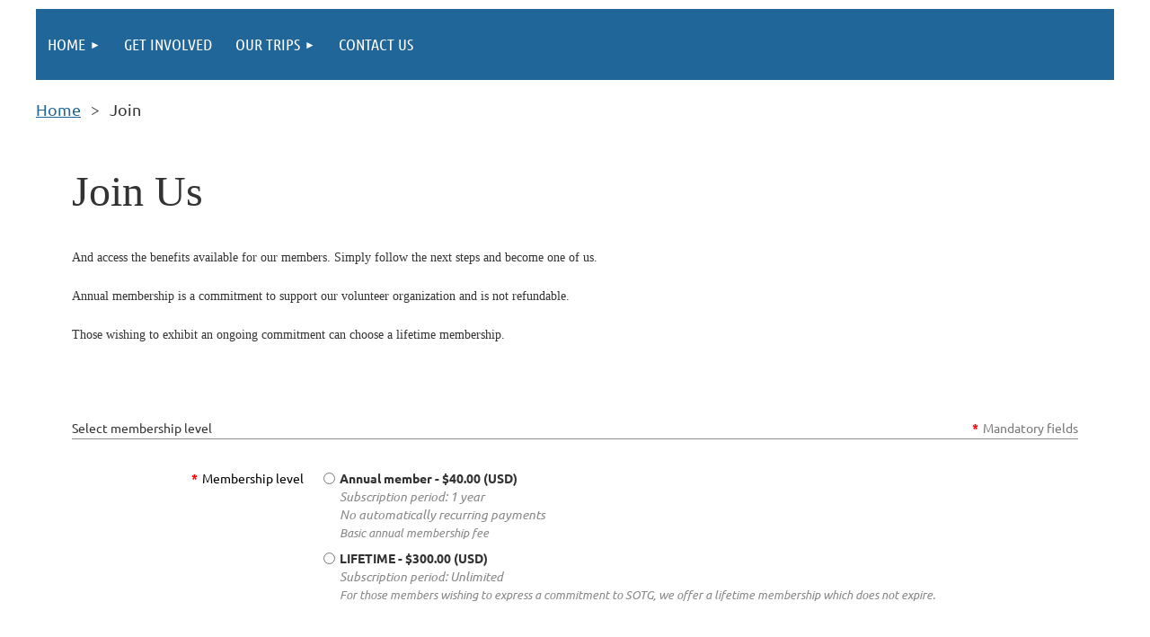

--- FILE ---
content_type: text/html; charset=utf-8
request_url: https://www.google.com/recaptcha/api2/anchor?ar=1&k=6LfmM_UhAAAAAJSHT-BwkAlQgN0mMViOmaK7oEIV&co=aHR0cHM6Ly9zaW5nbGVzb250aGVnby53aWxkYXByaWNvdC5vcmc6NDQz&hl=en&v=TkacYOdEJbdB_JjX802TMer9&theme=light&size=invisible&anchor-ms=20000&execute-ms=15000&cb=qsisumejyera
body_size: 46185
content:
<!DOCTYPE HTML><html dir="ltr" lang="en"><head><meta http-equiv="Content-Type" content="text/html; charset=UTF-8">
<meta http-equiv="X-UA-Compatible" content="IE=edge">
<title>reCAPTCHA</title>
<style type="text/css">
/* cyrillic-ext */
@font-face {
  font-family: 'Roboto';
  font-style: normal;
  font-weight: 400;
  src: url(//fonts.gstatic.com/s/roboto/v18/KFOmCnqEu92Fr1Mu72xKKTU1Kvnz.woff2) format('woff2');
  unicode-range: U+0460-052F, U+1C80-1C8A, U+20B4, U+2DE0-2DFF, U+A640-A69F, U+FE2E-FE2F;
}
/* cyrillic */
@font-face {
  font-family: 'Roboto';
  font-style: normal;
  font-weight: 400;
  src: url(//fonts.gstatic.com/s/roboto/v18/KFOmCnqEu92Fr1Mu5mxKKTU1Kvnz.woff2) format('woff2');
  unicode-range: U+0301, U+0400-045F, U+0490-0491, U+04B0-04B1, U+2116;
}
/* greek-ext */
@font-face {
  font-family: 'Roboto';
  font-style: normal;
  font-weight: 400;
  src: url(//fonts.gstatic.com/s/roboto/v18/KFOmCnqEu92Fr1Mu7mxKKTU1Kvnz.woff2) format('woff2');
  unicode-range: U+1F00-1FFF;
}
/* greek */
@font-face {
  font-family: 'Roboto';
  font-style: normal;
  font-weight: 400;
  src: url(//fonts.gstatic.com/s/roboto/v18/KFOmCnqEu92Fr1Mu4WxKKTU1Kvnz.woff2) format('woff2');
  unicode-range: U+0370-0377, U+037A-037F, U+0384-038A, U+038C, U+038E-03A1, U+03A3-03FF;
}
/* vietnamese */
@font-face {
  font-family: 'Roboto';
  font-style: normal;
  font-weight: 400;
  src: url(//fonts.gstatic.com/s/roboto/v18/KFOmCnqEu92Fr1Mu7WxKKTU1Kvnz.woff2) format('woff2');
  unicode-range: U+0102-0103, U+0110-0111, U+0128-0129, U+0168-0169, U+01A0-01A1, U+01AF-01B0, U+0300-0301, U+0303-0304, U+0308-0309, U+0323, U+0329, U+1EA0-1EF9, U+20AB;
}
/* latin-ext */
@font-face {
  font-family: 'Roboto';
  font-style: normal;
  font-weight: 400;
  src: url(//fonts.gstatic.com/s/roboto/v18/KFOmCnqEu92Fr1Mu7GxKKTU1Kvnz.woff2) format('woff2');
  unicode-range: U+0100-02BA, U+02BD-02C5, U+02C7-02CC, U+02CE-02D7, U+02DD-02FF, U+0304, U+0308, U+0329, U+1D00-1DBF, U+1E00-1E9F, U+1EF2-1EFF, U+2020, U+20A0-20AB, U+20AD-20C0, U+2113, U+2C60-2C7F, U+A720-A7FF;
}
/* latin */
@font-face {
  font-family: 'Roboto';
  font-style: normal;
  font-weight: 400;
  src: url(//fonts.gstatic.com/s/roboto/v18/KFOmCnqEu92Fr1Mu4mxKKTU1Kg.woff2) format('woff2');
  unicode-range: U+0000-00FF, U+0131, U+0152-0153, U+02BB-02BC, U+02C6, U+02DA, U+02DC, U+0304, U+0308, U+0329, U+2000-206F, U+20AC, U+2122, U+2191, U+2193, U+2212, U+2215, U+FEFF, U+FFFD;
}
/* cyrillic-ext */
@font-face {
  font-family: 'Roboto';
  font-style: normal;
  font-weight: 500;
  src: url(//fonts.gstatic.com/s/roboto/v18/KFOlCnqEu92Fr1MmEU9fCRc4AMP6lbBP.woff2) format('woff2');
  unicode-range: U+0460-052F, U+1C80-1C8A, U+20B4, U+2DE0-2DFF, U+A640-A69F, U+FE2E-FE2F;
}
/* cyrillic */
@font-face {
  font-family: 'Roboto';
  font-style: normal;
  font-weight: 500;
  src: url(//fonts.gstatic.com/s/roboto/v18/KFOlCnqEu92Fr1MmEU9fABc4AMP6lbBP.woff2) format('woff2');
  unicode-range: U+0301, U+0400-045F, U+0490-0491, U+04B0-04B1, U+2116;
}
/* greek-ext */
@font-face {
  font-family: 'Roboto';
  font-style: normal;
  font-weight: 500;
  src: url(//fonts.gstatic.com/s/roboto/v18/KFOlCnqEu92Fr1MmEU9fCBc4AMP6lbBP.woff2) format('woff2');
  unicode-range: U+1F00-1FFF;
}
/* greek */
@font-face {
  font-family: 'Roboto';
  font-style: normal;
  font-weight: 500;
  src: url(//fonts.gstatic.com/s/roboto/v18/KFOlCnqEu92Fr1MmEU9fBxc4AMP6lbBP.woff2) format('woff2');
  unicode-range: U+0370-0377, U+037A-037F, U+0384-038A, U+038C, U+038E-03A1, U+03A3-03FF;
}
/* vietnamese */
@font-face {
  font-family: 'Roboto';
  font-style: normal;
  font-weight: 500;
  src: url(//fonts.gstatic.com/s/roboto/v18/KFOlCnqEu92Fr1MmEU9fCxc4AMP6lbBP.woff2) format('woff2');
  unicode-range: U+0102-0103, U+0110-0111, U+0128-0129, U+0168-0169, U+01A0-01A1, U+01AF-01B0, U+0300-0301, U+0303-0304, U+0308-0309, U+0323, U+0329, U+1EA0-1EF9, U+20AB;
}
/* latin-ext */
@font-face {
  font-family: 'Roboto';
  font-style: normal;
  font-weight: 500;
  src: url(//fonts.gstatic.com/s/roboto/v18/KFOlCnqEu92Fr1MmEU9fChc4AMP6lbBP.woff2) format('woff2');
  unicode-range: U+0100-02BA, U+02BD-02C5, U+02C7-02CC, U+02CE-02D7, U+02DD-02FF, U+0304, U+0308, U+0329, U+1D00-1DBF, U+1E00-1E9F, U+1EF2-1EFF, U+2020, U+20A0-20AB, U+20AD-20C0, U+2113, U+2C60-2C7F, U+A720-A7FF;
}
/* latin */
@font-face {
  font-family: 'Roboto';
  font-style: normal;
  font-weight: 500;
  src: url(//fonts.gstatic.com/s/roboto/v18/KFOlCnqEu92Fr1MmEU9fBBc4AMP6lQ.woff2) format('woff2');
  unicode-range: U+0000-00FF, U+0131, U+0152-0153, U+02BB-02BC, U+02C6, U+02DA, U+02DC, U+0304, U+0308, U+0329, U+2000-206F, U+20AC, U+2122, U+2191, U+2193, U+2212, U+2215, U+FEFF, U+FFFD;
}
/* cyrillic-ext */
@font-face {
  font-family: 'Roboto';
  font-style: normal;
  font-weight: 900;
  src: url(//fonts.gstatic.com/s/roboto/v18/KFOlCnqEu92Fr1MmYUtfCRc4AMP6lbBP.woff2) format('woff2');
  unicode-range: U+0460-052F, U+1C80-1C8A, U+20B4, U+2DE0-2DFF, U+A640-A69F, U+FE2E-FE2F;
}
/* cyrillic */
@font-face {
  font-family: 'Roboto';
  font-style: normal;
  font-weight: 900;
  src: url(//fonts.gstatic.com/s/roboto/v18/KFOlCnqEu92Fr1MmYUtfABc4AMP6lbBP.woff2) format('woff2');
  unicode-range: U+0301, U+0400-045F, U+0490-0491, U+04B0-04B1, U+2116;
}
/* greek-ext */
@font-face {
  font-family: 'Roboto';
  font-style: normal;
  font-weight: 900;
  src: url(//fonts.gstatic.com/s/roboto/v18/KFOlCnqEu92Fr1MmYUtfCBc4AMP6lbBP.woff2) format('woff2');
  unicode-range: U+1F00-1FFF;
}
/* greek */
@font-face {
  font-family: 'Roboto';
  font-style: normal;
  font-weight: 900;
  src: url(//fonts.gstatic.com/s/roboto/v18/KFOlCnqEu92Fr1MmYUtfBxc4AMP6lbBP.woff2) format('woff2');
  unicode-range: U+0370-0377, U+037A-037F, U+0384-038A, U+038C, U+038E-03A1, U+03A3-03FF;
}
/* vietnamese */
@font-face {
  font-family: 'Roboto';
  font-style: normal;
  font-weight: 900;
  src: url(//fonts.gstatic.com/s/roboto/v18/KFOlCnqEu92Fr1MmYUtfCxc4AMP6lbBP.woff2) format('woff2');
  unicode-range: U+0102-0103, U+0110-0111, U+0128-0129, U+0168-0169, U+01A0-01A1, U+01AF-01B0, U+0300-0301, U+0303-0304, U+0308-0309, U+0323, U+0329, U+1EA0-1EF9, U+20AB;
}
/* latin-ext */
@font-face {
  font-family: 'Roboto';
  font-style: normal;
  font-weight: 900;
  src: url(//fonts.gstatic.com/s/roboto/v18/KFOlCnqEu92Fr1MmYUtfChc4AMP6lbBP.woff2) format('woff2');
  unicode-range: U+0100-02BA, U+02BD-02C5, U+02C7-02CC, U+02CE-02D7, U+02DD-02FF, U+0304, U+0308, U+0329, U+1D00-1DBF, U+1E00-1E9F, U+1EF2-1EFF, U+2020, U+20A0-20AB, U+20AD-20C0, U+2113, U+2C60-2C7F, U+A720-A7FF;
}
/* latin */
@font-face {
  font-family: 'Roboto';
  font-style: normal;
  font-weight: 900;
  src: url(//fonts.gstatic.com/s/roboto/v18/KFOlCnqEu92Fr1MmYUtfBBc4AMP6lQ.woff2) format('woff2');
  unicode-range: U+0000-00FF, U+0131, U+0152-0153, U+02BB-02BC, U+02C6, U+02DA, U+02DC, U+0304, U+0308, U+0329, U+2000-206F, U+20AC, U+2122, U+2191, U+2193, U+2212, U+2215, U+FEFF, U+FFFD;
}

</style>
<link rel="stylesheet" type="text/css" href="https://www.gstatic.com/recaptcha/releases/TkacYOdEJbdB_JjX802TMer9/styles__ltr.css">
<script nonce="NSSk38oLiiQRauXchoKESg" type="text/javascript">window['__recaptcha_api'] = 'https://www.google.com/recaptcha/api2/';</script>
<script type="text/javascript" src="https://www.gstatic.com/recaptcha/releases/TkacYOdEJbdB_JjX802TMer9/recaptcha__en.js" nonce="NSSk38oLiiQRauXchoKESg">
      
    </script></head>
<body><div id="rc-anchor-alert" class="rc-anchor-alert"></div>
<input type="hidden" id="recaptcha-token" value="[base64]">
<script type="text/javascript" nonce="NSSk38oLiiQRauXchoKESg">
      recaptcha.anchor.Main.init("[\x22ainput\x22,[\x22bgdata\x22,\x22\x22,\[base64]/[base64]/[base64]/[base64]/[base64]/[base64]/[base64]/[base64]/[base64]/[base64]/[base64]/[base64]/[base64]/[base64]/[base64]\\u003d\\u003d\x22,\[base64]\\u003d\x22,\[base64]/w6IVVMOMQ8OmHwLDr8KXQGg3wpDCpEhMPMOTw7bCm8Odw6zDrsK0w7pZw44MwrBsw410w4LCk0pwwqJNMhjCv8O6dMOowplPw6/DqDZaw6tfw6nDiHDDrTTCp8KTwotUB8O1JsKfIxjCtMKabMKgw6Flw6PCjw9iwrk9NmnDrzhkw4wsLgZNdkXCrcK/wpHDp8ODcBZjwoLCpmkFVMO9EylEw49SwrHCj07CtmjDsUzCjcOnwosEw4RBwqHCgMOGfcOIdAHCh8K4wqYnw6hWw7d2w7VRw4Qlwp5aw5QpP0JXw5QcG2UZXS/[base64]/aBPCr8KPw6s6woLCj8KOwowkwpFjw4pPHMKvw4MOS8Kjw4AeB3HDvSJeMDjCk2HCkAoFw7HCiR7DgMK+w4rCkjcqU8KkW30JfsOCS8O6wofDtcO3w5Igw4LCjsO1WHTDplNLwrrDo253W8KCwoNWwoHCpz/CjVdhbDczw6jDmcOOw6Rowqcqw5/DgsKoFBbDhsKiwrQzwrk3GMOjfRLCuMOHwrnCtMObwpjDoXwCw4PDqAUwwp09QBLCgcOFNSB+cj42McOsVMOyLUBgN8KQw6rDp2ZMwrU4EEHDn3RSw4XClWbDlcK2LQZ1w5DCs2dcwoDCtBtLbFPDmBrCsSDCqMObwp7DpcOLf17DoB/DhMOhKStDw5nCkm9Swr4GVsK2DsO+WhhewpFdcsKmNnQTwpEkwp3DjcKUMMO4cwrCrxTCmWvDrXTDkcOHw5HDv8OVwp1iB8OXKwJDaGEzAgnCmHvCmSHCsVjDi3A6EMKmEMKTwoDCmxPDnGzDl8KTeSTDlsKlBsOvworDisKyfsO5HcKIw7kFMUs9w5fDml/CnMKlw7DCmzPCpnbDqBVYw6HClsOlwpAZXMKew7fCvRLDrsOJPjnDnsOPwrQEYCNRIMKuI0Nfw5tLbMOzwrHDu8K1B8K+w7vDscK/wrfCmj9Awqo0wrMpw7/[base64]/[base64]/wp/CrMOMw5kxw6ZYDcOLw5gMRsOaH8Ojw4DDq25Sw4PDjsOAf8OEwo1vNAASw5BWwqrCtcOPw7jDpibClsOQMxLDuMOBw5LDl2YZwpVbw6gzCcOIw6c1w6fCkkAsHD57wrbCgV3Clm1bwr4MwpXCtcK/FMKlwqs9w7dpc8O0w5lmwroVw6HDg0nCtMKFw5xAJRBuw4FZKQPDjj/Du1RYLhxnw6R+Hk5WwoEfGMO+VsKjwq3DrnXDmcKowp7CmcK2wp58NAPClVk4wqERYMOowpnChi1mQV3DmsKjNcKydRIJwpjDrlnCp1cdwoQdw7rDhsOATTEqP1RjMcOCfMKOK8OCw5PCuMKewowbwq1cWFbCkMKbPTQpw6HDsMK2THctXcKYUy/[base64]/wrbCuiTDgsKrIUtJw5Y6wq/Do03DvldpIsO3w4fCg8OFBmnDtMKwYi3DhcOjQwLCpsOvenvCtE0PGsKoasOLwrvCjMKqwqfCmHzDscK8wq5AdsOqwo9ZwpnCmlfCoAfDu8K9IwrCoDjCgsObPmzDhcOaw4/CiG5oB8O8USHDhsKoR8O7R8Kew7o2wqRdw7nCusKuwoLCpMK0wooOwoXCv8OPwp3DkXbDpFNgKjRsQhBgw6ZxC8Ocw7BSwojDh14PJUvCoXsiw4AzwrxMw4HDnTzCp3ADw63CsjodwoHDhC/Ci2pfwppDw6UYw41JZ3TCicKWesOow4fCvMOLwpkKwoZNaRQJfS5gdnrCgT8iU8Ohw7bCpQ0CPSrDnSIsZMKhw7fDjsKVVsOVwqRSw5Uhw5/Coxt6w6x+eQgsfT5SLcOxDcOWwqJewqjDpcK9woxSDsKGwoJKFsK0wrhwJz4uwp1Mw5/[base64]/[base64]/CscKSb3hUIXN4wq3DhiocwqwFw65pw74pw71IYwvCjmIyP8Oow4vChcORaMKbeDDDmgIow70ww4nCosOQUhh/w7TDrMOvDErDqcORw6PCokXDo8KwwrUFHMK/w40dXSHDhcKZwoTDjDjClTfCjMOtA3XCs8OFXWHCvsKcw4ojw4PCoStdwrjCtF/DpG7DuMO+w7/DlFJ8wrjDh8OBwobCgS7CnsKUwr7DssOHTcOPNjctR8OeXhIGbWJ7w7pjw6DDmx/CkVLChcOOCSbDohfCuMOoI8KPwrHDpcOXw4EOw4XDpm/[base64]/Dnh8FPjoIwrJvVcOhw4/DnEjCisK/woDDi1UyKMOXHsK1UlHCpiLDqjNpHzXDlENcHcOfDQTDv8OCwpZyIFfCkWLClAPCssOJNMKGE8Kgw4DDucO4wqcwDkZJwofCtsOdG8O8Lx97w50dw6/DnAUIw7nCu8KswobCuMO8w40vElJHGMOWHcKUw77CoMKjJz3DrMKsw7gtW8KAwrFbw5Y3w7nDu8OVI8KUKGIuVMKpagbCs8KyNiVZwpAXwoBAf8OVTcKrPA9Gw5NHw6TCtcK8eyjDhsKfwqHDpW0IIsOeWEI2EMO8KDLCqcOEWMKbOcKQbWXClw/CmMK/Z0kfSQpEwrM8dStmw5jChhDCgxnClAHCkDl/McO0IHI5w6B/wpbDv8KWw63DgMK9Yy9IwrTDkBhOwpUufThUcBjCnSbCuFXCncO2wqkcw7bDmMOxw7xtWTEEUsKiw5PDiybDkUTCoMOHfcKowqLCjlzClcK7JsKXw64/MD4+UcOrw68LKxnCs8OABsKfw5jDonluAQLCvWQYwqZgwq/DtiLCpmc7wq/CjcOjw5MZwrXDonEBIsKoRVMUw4ZhG8KVIwfCuMKkPyvCpHJiwpEgfcO6PcO2w7M/bcKIS3vDjEwLw6U5wrdJCQNUfcOkacOawrUSYcKUGcK4O196w7fDmiLCl8OMwrIKGjgjQjVEwrzDssO9wpTCv8OqED/Dj01XLsKcw6ooI8OBw5XCrUoMwr7CusORFiRuw7YrXcO6dcKrwpwLbVTDmXkfcMOSM1fCtsKBKMKreHfDpmrDjsOWcSAjw4R/w6rCgG3Dl0/[base64]/DsKUwrXDhgBJw6rCi8O3w5vDlsKswpHCtMKzbMK1Q8OTwrd0U8KJw4lcTMO4wo/DvcKsRcO2w5IHI8KMwrVtwrTChsKOFcOkLXXDmAElT8Kmw6Uuw71tw5NUwqRgwqLCgS9BS8KnH8OLwoQawo/CqMOwAsKJNA3DqsKPw7rCtMKCwo0Re8KNw4nDmTIDRsKhwo4FD1pWScKFwppcBgM0wronwoYywozDosKtw5Nqw654w7XChSVPDcK8w7vClcOXw5/DkBPDg8KSOVJ4woc+NcK1w6l6Bm7CvGfCkH0FwpzDnyjDolPCksKgdMOVwrFsw7LCg1HCtmzDi8K9KgLDjcOCecKSw63Dqn13JlvCrMOxQFjCv1hNw77CucKQf3nDh8OrwqkywoQFNMKYEMKJeijCnVDCuWMow4hQeFfCj8KUw5/DgcOMw73CisO6w7wrwrZ9wq3CuMKzwobCnsOwwoANw6bCmhvCsnt7w4vDlsO3w7PDm8OTw5/DlsKpK0HCucKfQmYqBsKrF8KiLxfChsKTw7ddw7PCk8OXwp3DuhxdDMKjQMK4w7bCj8OyKQvClEdcw7HDlcKXwobDpcOVwq0Nw5McwrrDtMOAw4TClsKACMKJZiTDt8K/KMKTTGnDssKSPAPCnMOpbUrCuMO2eMOiUMKSwooqw6tJwqR7wqvCvD/DgcKURcOswqrDkSHDuSkYIiDCrFM4TVbDrxDCnGrDjzfCmMK/wrNhw5TCosOAwp42w4AuAW0twql2HMOvNMK1IsKhwrNfw609w7/DihfDssO3E8KCw5bDosKAw7p4fDPCtwXChcKtwr7Dp3pCcQlWw5JrSsKAwqdXFsO5w7powoAOCMOEOgpEwp7Dr8KaMcOfw5hJZT7CoAHCjRjCt3AbBBrCqmvCm8ONb0EAw65mwojDmXR/[base64]/[base64]/CtcKqwq/DvBhqcztxHy1RRcKgw7pdH2fDksOEK8K/[base64]/DjsKqwq3DicK6GsO6PcOww7fCr2PDhsKXBUfCiMOyAsOvworDhcOQZCDCpTTDsVvCv8ODecOSSsOXR8OIwqotUcOHwo7CnsOtcTDCjTIHwo3CincPw5dCw7XDjcKUw7M3DcKzwobDpX3DsGHDksKfL0RYfsO3w5/[base64]/SzN7w7HDrUrCrBPCvXEHdcKUw581A8K6wq0CwrDDisO/cz/CvMKiKU3CgEPCqcKaB8Oew4TCpHA3wrLDnMOAw6nDqsOrwrnCpnFgK8OUDgsow7zCmcOkwpbDqcO5w5nDk8KzwqIFw7xqc8KDw4HCpCwrWUMmw4tgasKZwprCr8Ofw7R2wp/Dq8OOYcO+wpvCrMOFFHfDisKbwr0Fw5M3wpcDUVgtwoJtE3IMJsKbZ1HDvVRxH3pWw53DkcKYLsOHVsOUwr4fw6pEwrHCisKAw63DqsK+chHCr3HCrCYRJBLCp8O5wq4ESTMLw6XCu0Z7w63CksOycsOQw7ZIw5BcwoFBwo4JwprDhxfCmVDDgQjCvS/CmS5aPcOpIsKLfWXDrzzDkwQSe8KawrPClMK7w7wOYsO8BMOOwojCgMK4MW3DlsO6wrQpwr1Bw5rCrsOFV03Cg8KEUMKuwpPCqsK4wowxwpE+KgDDmMKRW1fCgRbCrBc2bF10J8OPw6vDt2pILWXDpsKfE8OyEMOEGB4STEY/KCLCjXfDo8Kvw7rCu8K9wo05w4PDoRPCiyvCnznDsMOEw5fCr8KhwrQww4kwFSRQa3FOw5vDhR7DowfCpR/ClcKKEi5eXHwtwqccwqx8fsKpw7RYal7CocK+w6XCrMKxK8O5YcKcw4nCt8K7woPDgR/[base64]/[base64]/w4lNwr8Gd3/DnxrClsOoGsO5wp8IMsOxw7PDk8KcwrJ2wqYcHmMfwpjDhcKlNi15E1DDmMO1wrkIw4o/Slgrw5nCrsOnwqDDumrDqcOvwrcJI8ONSGdYJiB4w4bDnnLCn8Oma8OpwohXw7tVw4F9fFXCrnxxJUheTlTCnXTDu8Oewr0Gw5rCqcOJBcKmw683wpTDu3bDlkfDrAJvXl45GcOyGV9lwozCm01qPsOkw7Z+TWDDlGNVw64NwrdaMX/DhQcAw6TDicKWwrB/P8Kdw6E5KhjClwhOfl1dwqHCjsKORHtvw6/Dt8KwwpDCtsO2E8KQw6rDkcOMw7Biw4jClcOWw6EOwoXCjcODw5bDsjwew4TCnBfDjsKOEUrCljnDhh7CqAFBWsK7LQjDuVRPwpxuw4FEw5bDmHxMw59VwqvDi8OQw4Frwp/CtsKuLmctesKsccKYRcKwwpHDgnHCsSvCjjkVwpzChHfDsnE4d8KNw4LCncKkw4XCmMOVw6XCuMOEasOfwpbDiFDCszvDscOYSsKIN8KJPgVqw6DDuW/DhcO8LcOJU8K3BjJ7YsOXW8OjY1fCiQVCYsKpw7TDsMO5w47Cu2MZw6slw7N+w6BcwrrCqAnDnTIqw5LDhwvCscOJfQt/w6Jdw6BEw7ENBcKOw6w2GsKWwpTCgMKvQ8KvcjMCw5/ClcKcJANyGy7Ci8K7w5TCsAvDrBvCr8KwNizDjcOvw6vCqCo0WsOKw74ZXC42fsKhw4LDkA7DkC0cwoVVesKgYThJwpXDo8ORSUsfQwTDoMKXEnnDly/ChsKRWMOrW3oKwpttW8KfwqfDqGx5KcOYZMKKGmTDosOkwoxxwpTDs2HDm8OZwrM/RTBFw7zDqMKxwoQ1w5RrIcOqRSJNwo7DqsK4B2vDgwTCggZ5bcODw5NUC8K9e3x0w7bDjCtAccKfX8OtwoLDn8OUM8Kwwr/DilHCgsONMm8gUBA7WEDDmjjDj8KiNsKSQMORZWHDrUw2bgYZN8OAw5IYw4jDokwpI1ZrN8KDwqFfZ11FQwpcw5ASwqIwIlx3I8Ksw4t/wogeYn1JJFgHLDDDosOFAiILwp/CncOydcKIAAfDih/CvjwkZTrDosKccMKbfsOkwoPDoh3ClxZtwoTDhzfCrsOiwp0iCMKFw4FIw7hqwp3DssO5wrTDvsK7EcKyEVAnCMKqcFEtXMKTw7PDvAnCk8O1wp/[base64]/RHUUw6PCo09jS8K7wqfCtcKNRMKiw7bDt8Kswq1yeA9VDMKOZ8K6wpM8e8OOGMOrVcOtw4vCrgHCti3DhsOPwpbCnMK5w75ZcsKnw5PDlQIeWzHDnychwqUSwoQnworCrlXCqMO/w6XDh1BYwobCgMOnK3vClMOVwo5VwpXCri9uw5Q0wosjw68yw4nCm8OIC8OLwo80wpsFCMK0BMOTDCXCmEvCnsO+aMO6QcKywpEOw4pvEMK6w7omwo4Pw400AcKFw5DCucO7alIDw7kJwr3DgMOfH8Oow7/ClMK9w4NGwrjCl8KFw6zDqMKvFQYHw7ZUw6UOHiFDw6NnK8OTPsO7wr18wo1kw63CscKTwrkhKcKWwqbCr8KVPELDgsKzTDdVw5BZOXDCncO2VsOkwq3DvcK/w5nDqCELw7TCvcKiwrMow6bCviDChsOHwo3ChsK4wqkWRjDCv2pqTcOuWMOuacKMJ8KqdsO0w5pZBQvDosKORMOZWjJIDMKKwrgaw63CusK2wqYww4/[base64]/Cv8Kuwpgzwp3DrHbClXR0w6QnbxTDlsOZLsKsw4PCgAUEWXtgXsOnS8K8AEzCqMO7NcOSw4Jme8OawqAOb8KnwrgjYlPDm8OUw53CgsObw5odDlhswrjCnHIrVnLCoR4kwpBswo/DomlYwowhHit4wr07wprDt8KVw7HDpgJHwr4mN8KOw5sDMsKywr/[base64]/WMKKw4cqw7V7w43DpV3DvBfCjMKkGXgjw4fCjXNXw5DDrsK4w5MJw5xMF8KgwrkFI8Kww5kwwonDo8O3QMKSw6vDnsOtfcKGSsKPBcOuKwvCpw/[base64]/DuFnCuUQDw69GUB3CksK4A8K7wonClsKJw6jCnBAAJMK3ZR7DrsK4w4bCjg3ChFDCgMOSTcO/Z8K7w6RFwo3CvjxKOEwkwrtPwqkzfWlhIENDw4xJw7hKw5XChgQuBC3Cn8KLw655w64zw5rCgMKIwpHDjMK/ScOxUlwpw4QEw7wbw50TwoQBwqvDu2XCtGnDj8O0w5JLDl9wwovDnMKRYMOFZCI/wrkPYjAEUsKceV0yGMONCsO/wpPDtcONUT/CkMKhaFBxUWN8w4rCrg7DnETDoVQGecKOXXTClQRcHsKDLMOGQsOIw7nCgMOAH2YMwrnCq8KOw7ZeAytWAV/Chwo6w6fDhsKqAFnClGgcJxjDvg/DosKTPV9HP3bDnWhew5kowqHCjsOowrnDuVrDo8K4KMOXw4PCljwLw6/CsiXCo35lSUfDnlVpwosjQ8O8w4UzwolZwpAcwocaw55VTcKQw74cwonDnBESTDPCv8K4bcOAD8O5wpUXF8O9TC/CgX9rw6rCgDrCrl5Nwo9sw4AhJkQ/ETjDqgzDqMOuRMOOcRHDgcKyw6txXAtOw4LDp8KtRyLCkR9Uw6XCisKAwonCjsOsQcK3YBhhWwpKwpQFwrJ4wpFSwqbCt37Dn3bDtgRZw5LDg00Ew4pyS3xbw7zCmBbDncKVSR5YPFTDrXXCq8KSGH/[base64]/Cnl7CuBVVwpHDhxfCkMO1wqXDvmRjQMOmTsO2w7UzaMKtw70HcMOLwo/Co15abSFiWE/DtTdcwoQYb1MRdkYpw50twqzDrh50BMKRQTDDtA7DiHfDksKKU8Kfw6V6dSNAwpwyR04zScKhCEMGw4/DiRBYwqNIf8KKMw1/JMOlw4DDocKewr/Du8OVUMO2wp5YQsKZw6HDp8OswpPDuhk0RhbDgE8kwoPCvWnDrhgFwrMCCcO/[base64]/CnQ/DhmFKd8K5w7hUccKpwrghDlDDlsOMbzc8G8Obwo/Cvw7DqS8dCSxtwpHCnMKLPMOAw5M1wr1ywrotw4FOSMKUw6DCrMO/ACHDjMOZw5rCgcOjKgbCqMKAwp/CowrDokLDpsOxaSE+SsK9wpdBw4rDgHbDs8O5XMKHfx7DlHDDocOsG8O7M28tw74YNMOpwogET8OZVyM9wqfCj8OOw75/wrU/[base64]/[base64]/[base64]/w7LCghjCikfDgMKNw5JLwp3Dl2vClMK9w6PCn2TDp8Ktb8Kkw60SAkLCgcKAEGMKwq5Pw7fCrsKSw6LDpcOWYcKTwqV/[base64]/[base64]/w77DuDMkw5ErZMO4wqvCgkDCgcOmUMOkw7/DpQoRcFDDr8OFwrvDgWlRKVzDlcKXfMO6w51MwobDgsKDelDChEbDnEDCvsKQwqLCpld5Q8KXK8OmAsOGwpVcwr7DmBjDu8O4wog9XsO2c8OfSMKSQ8Ohw5Vcw7xEwol7SsOCwoLDisKEwoh1wqTDpMKmw4Zuwo9Ywpc0w4LDmXcVw4ZMwr/DpMOMwp3CsirDtl7CmxPCgC/CrcOIw5rCisKDwpwbOz00HH80THHCgwXDo8Ovw57DvsKERMKPw6BsNwjCoUstUTbDhElDEsO2L8K0KjLClGPDqgnCmXLDtBjCosKMNHt0w6jCsMOwJnrCoMKMccOKwqJ+wrTDtcO6wpPCqsKPw7jDrsO+ScKiV3XDlcKvTHgzw7zDgSjCk8KoCMKlw7QBwo/CtMOtw4Ejwq/CrX0WJcOBw7kfEX0GbWVVZCw1VsOww45aMSXCuEHCryEIF2nCtMO0w4JVYEBxw4kpAEZ3DVJmw65Ww48MwpQmwrjCokHDpHTCrh/[base64]/Dqx/DoA8BYMKfwovCoh7DgBk8wpHDpcOPw6rCvsKXKHrCvcOJwoIgw4bDqsOaw7TCqxzDiMKJwovCu0DCjcKyw5HDhV7DvMKwRDPCosK7wp/[base64]/CmMOUw57CmE7CgsOzB8OCwqvDvg9ILGzDqyYGw4zDl8K9fsKYTcKmEMKrwr/DlHrCk8O+woTCscK2HDNkw4nDnsOHwqrClgEtRsOvw7fClzx3wpnDjcKDw4vDpsOrwrPDkMODFcOLwpfCh0rDq2/[base64]/DiMObCjdxwpIfwrp0SMKJc8OxVcOJX05lQMKEBTTDiMKIbMKkaz16wrvDnsOrwprDkMO/F08ZwoUhcirCtVzDvMOUCsKRwovDmzTCgMO0w6t4w48YwqxRw6dow4XCpDFTw50+aDhBwrjDp8KWw77CucO+wr/Dk8KdwoEkRnkSEcKIw7FKV0doQwZwH2fDvMK8wqMeDMKTw6E9esKbRBfCqh7DtMO0wobDt0Faw67CvBNvQ8K8w7/DsnUwM8OAfE3DlMKSw47DqcKjasOcdcOHw4TCkBTDsXk4JDDDpsKYMcK3wrvCgHfDksO9w5RWw6zCjWDCiWPCn8OJU8O1w4goesOqw4zDrsOUw41FwqjDgDXDqQBwFyRoGSQEJ8OgKyDDkmTCtcOIwojDhsKww60Dw43DrQdmwo0BwqHCncKaNx4xJsO+csO0HMKOwo/DtcOQw7XCn37DiQteBcOyEcKdVsKdEsKtw5rDmHILwofCjXpEwpA1w69Zw6/DtMKUwoXDqwvChkjDnsOiFz/DlSDCmMKSG357wrNSw6DDucOfw6pwHgHChcOtNGh3MW89NcOxwpdawoZ9Kjx4w7FAwo3CgMKXw5vDhMO+wpV5d8Kvw5RZw6PDjMOZw7s/ZcO3XwrDuMOuwpNLBMK4w6/CiMOwdsKcwqRUw6ZOw7pFwoLDnMOQw6Q9wpfCkXvDiG4dw4LDnF/[base64]/DlcOMw4EOw55oJRPCi29ZwrnCm1QbLkzDt8OHw6LDmB9TRcK9w5sFw7XDhsKEwpPDlMO5P8KOwpomJMOSdcKrd8OlEykow6vCvcKeKcKYYTscP8OePx/[base64]/DnMO/bDMMesO9c8O3wpbDosOgNRfDt8KTw6s/[base64]/CvDcfXMOUw51Awp5UW8Klwo/DkinDkSjDh8KVw73DnX5MXxhMwrTDtTMpw7bCuTHCo1fCmG8JwqdSXcKiw5stwr8Lw7kwIsKfwpDDhsK+w5kdC37CgcKvEi0yXMKcR8O/dwnDjsOWOsKGNS91Z8KmR2DDg8Ofw5zDnMOKDRTDl8O5w6LCgcKwBTsjwqjCqWXCnW87woU+XsKMw5Q/wrkrccKcwpDCuxvCjhs6wqrCrsKIPxrDi8Ouw6kPJ8KrAwzDiErCtsObw5vDhRPCl8KRWDnDpDvDgghrc8KSwr0mw600w6gMwoRzwoYBY2RxMVxIbcKdw6PDlMKQJ1TCvz3CrsOIw4RuwpXCjsKyNz3CjnkVX8ObIMOaJCvDs3UXM8O8JA/CskrCpVUGwoFvfVfDrA48w4cuWA3DrnfCr8KyfA7DsnzDlG3Cg8OtPU0oPlQ/[base64]/w5ZMOMKbNMOtBnJHAknCusO8YMOAZ0jCrMOBFxLCuCrChhs6w4bDnWEObMOnwqLDonxeERFvw67CqcOsODhtYMKJG8O3w7/Du23Dg8OrM8OTw4pXw5TCi8KDw6bDp3rCnVDDocOnwprColHCmXXCpsKxw4QCw41PwpZhZDgow6HDr8KXw5E/[base64]/Cv8KswrcwQcOpw6bDicKsM3DCmSDClMO5BMK8woIpwqfCt8ORwqPDosKOZcOzw4LCk0hIfsO/woDCg8OWHE3DuFImAcOmJGw7w7DClsKTRHbDpCkXCsKkw75qSGMwJ13DqMOnw40fTcK+KTnCvQjDg8K/[base64]/[base64]/[base64]/DhE10wqnCoTfDnB7CsBY6J3BPw7HCnX/CucKpRcOOwpUFDcKEM8OywpzChFJ8SWwqOcK+w7Anwrpuwrdxw4bDnEDCnsO0wrZxw5bDgWlPw4wWT8KVIGHCicOpw4TCmQ3DgcO8wpvCuRp9wopMwrgowpduw4UGKMKGIkTDh0bCo8Ooen/CucK7w73CocOzSjlSw7/Dnx9NXi/DsmXDpF0+wod2w5XDkMOzBj9Hwp4MU8KHJQnCvDJeKsKLwrfCknTCocOlwrtYfAXCqQFSPXfComw5w4DCmlpCw5rCkcKJb0PCs8OVw5bDrRd4D0UZw4lENGTCrFg6wpXCiMKmwobDlyTCscOGY3fCi3vCs2xADi0/[base64]/Dtls5wqoiw73DocOiXR0kw4nDp8Ojw7g8R27Dg8KlS8OjSMOzBMKqwp9kVkw6w5RpwrfDiFzDnsKYScKPw4DDnsKBw5TDrzdwdxRtwpkFE8K1w5hyPR3CpUbCn8OJw7jCosOlw7/CnsOkFWvDiMOhwqTCrGLDp8OEDUjCusK3wo3DpQ/Cky4Vw4otw4jDssOgeFZ7flHCoMOUwpXCs8KSbcKndcOxHMOrYsOaBcKcdR7CmFd4AsKqwoPDmcKNwqHChkEyC8KLw57Ds8OYSWkIwqfDr8KGDnzCk3Y/UgzCnAIIbMKAUzzDsioOVX/Cj8K1ZyzDp1U7w6xuNMOfbsOAw4DDvsORwppmwrPCkR3CksK9wpPCh10rw7HCjcKwwpQewrZTNsO4w7MsXMOzSWc3wq3CmcKQw4NVwpRswp/CkcKwUsOgD8K2GcKpBsOAw54yND7DhG3DrcOqw6Ymf8O9WsKSPTbDqMK0wpEBwrjCnQPDjW7Cr8KcwpZ9wrcPXsK8wr3DlcOhLcKMQMOOwq7DvUABw5hLfRNowpgyw4Qswr4sDA43wrHCuS4xJcKMwoNiwr7DiTjCsBxiL3zDhE7Ck8OUwqMswq/CtT7DisOQw7nCpMOSQB54wq/ChMObU8KDw6nCgwjCiGvCkMOOwojCqcKoa3zCtTzDhnbDlMKRNMOnUHxIU1EfwqXCmSl4wr3DkMOCSMKyw5/Dog0/w4NtfsOkwrM6FG9rWiDCjULCt3tjesO5w6BWXcOUwrtzei7CvjA7w47CusKZeMKYVcKLdcOcwpjChMO/w4RPwpBXfcOaXnfDr2ZHw6zDpQ/DjAw1w7scWMOdwpBiwpvDm8OfwrsZax0IwrPCgMOHdX7Cq8KaRMODw5A+w4A8IcOvN8ObBsKDw4wmIcOoIxPCpHgBSHYbw5/DqUYTwrnDs8KcVMKUbcOfwoDDksOYP17Du8OgCHkYw5PCnMO7KMKPDWzDjsKdfSvCvsK5wqRIw4twwoHDgsKPUld/[base64]/Dg8Okw49xwqMdL8OmGGgBw5fCvMOKw6PDnG5Sw6Y9w6HCt8O6w6VfbFfCkMKKTMO4w7kcw6bCp8K8FcKpbXpkw6FMA1EnwpjDsEjDpRzCqcKyw7JvCXfDs8KkFMOowqEuAHzDpMOtBcKNw4TDosODYcKDFhEnY8OnEhMiwr/Cu8KNOcOlw4pDJsOwN1cmRnxOwqVeT8KRw5fCs2bCqwjDp24EwojDv8OLw7DCqsOobMKnWnsAw6Inw6sxXMKTw4lHezVVw5Zde3NAG8Ogw6jCm8OhX8OBwo3DlSrDkELCvyHCkGVOVcKhwocgw4cKw5Auw7Nzwr/CrAjDtHBJOw0eRBbDisOtQMKRQX/DvsK9w65NIAIiE8O9wo4bAHQuwp4pO8KqwrAvBA3CvjPCssKbw4JBaMOYEMODwrbDt8Knw6cSSsOcb8KzScKgw5UiWsOKEQ8LLMKWH0/DucO6w7R1K8OJBD/[base64]/Dij1pXDbCpGbCgjxxbsONw6PCv8K1ajpnwqs2wrVUw41/[base64]/w54rw63DlxcXwrZxIkgiwpvDjmTCncOWF8Odw6/DncO2wpnCtT7DtsKQTMKswos3wrbDgsKgw5bCg8K3XMKjRDhST8KuMwnDqA3CoMKAHsOLw7vDtsOBIEUbw5HDl8OXwogrw73CqzvDicO0w5PDnMOhw7bCi8Oyw6UaGy9HHw3Dk1MrwqAMwr5GLHJSPwLDusOFwo3Cil/CjcKrE0nClUXCgcK2PsOVLW7CjcKaBcKmwrwHNENdR8KMw6xXw6nCimF1wqbDssK5HMK/wpIrw5g1LsOVDCTCkcKDIsKSZSViworCs8OdbcK2w64JwpRwIiJ/wrXDliVbccK0NMK2KV8+w4ROw6/Ch8Ozf8OSw40cYMOtbMK5HiFxw5vDmcK8HsOaCMKTCsOQU8OLY8KMH2AjHMKGw78Aw7nCnMK9w5FHP0DCq8OUw5/DtTpaDhspwofCmiAPw5XDrGDDksKKwqMSXgLCqMKbEQPDp8KEVEzCjQHCmF11aMKsw4LDu8KnwqlvL8K4fcKbwpchw5DDmXZ+ZMOOS8OrdQErw5nDjV9iwrAfEsK2TcO2O2/Duk8uHcOSwpbCvjXDocOhXsOaT10cL14qw4h1Kw7DqEo5w7rDg3nCkXVMFyHDpDfDncOhw6gOw53DjMKaNMOMSQwdXcOKwoQxFX/DucKYFcKuw5bCoyFLFcOGw5I+QcOsw6IEVipsw7Nbw6XDtlRjcsOyw6bDtMOIdcKMw7lLw5tZwo9jwqNkdgJSw5XCnMO/TnXCojYHWsORSsOqPsKKw58jKEHDosOlw5nCssKLw4bCoAjCmWjDpRHDsDLCgjrCqMKOwoPDrznDhWdhacOIwpvCvwPDsGLDgRliwrMNwr/Cu8Kxw6HDm2JxesOBw7DDucKJZcOMworDgsKswpTDhC59wpN4wqpgwqRvw7LCiW5lw7hvFm7DncOKDm/[base64]/wqrCjkBuwrbDjGUfHAx6K8O1worDtmTCqC4twrHDqQIWR0J7OsOnFS/Cq8Kewp3DrcK8aUfCoT1uFMOJwqQlXlTCpsKvwoJfEE8+asKow63DthPDgcKtwpEbYADCsH53w6t+wrZmL8OuNj/Du1jDusOJwp4iw4x5NQ3Du8KAfG3Cu8OIw7XCiMOkSS5+ScKowojDkiQsekZ7wqEeGWHDpC3ChDt3UcOiw6Elw5zCpH/DhXLCun/DuRDCiyXDh8K/SsK0RxoGwoorEyl7w6ILw7gpJcKMMSkEPVs3LiwKwrzCsUHDlRjCvcOzw6dlwosjw6/CgMKlw7p8R8KRwqrCuMOvLjfDnUrDm8K0w6MBwpAdwoc3TFLDtmhvw6hNQR3Ci8KqQcKwUnTChGcWMMOywrsxan0sHsOGwozCs3kswoTDu8Odw5PChsOnDB0cTcKqwqzCscO5cT/DksOWw6nCnArDv8O8wqDCm8KqwrxROwnCvMKAfcOzazrDocKtwoTClT0OwqbDjRYNwqfCsSQawovCp8KNwo5Pw7gXwozDtcKEWMOHwrXDtm1Bw7Q6w6ldw4LDr8Krw74Ww61lB8OPJ2bDkFTDusO6w5liw70Cw4UTw5MbcSEGPsKnP8OYwr4XAx3DsC/DicKWEGVrVsOsLXd4wpoZw5/Di8Kgw6XDgsK1LcK1bMOHcknDicKudMKTw7zCn8KDFsO0wrvDhAbDun/DgDnDqTVoBMKyAMOYVDPDgsKnPnctw7nCkWbCvXYOwovDgsKTwpYgwr3CvsO3H8KON8OYKcKFwphwGH3CvHF9ITDCusOFKRRHO8KNwo4Cwok9f8Kiw5pNwq1JwrlJQsOMEMKKw4ZNCQBxw5Zdwr/CtsO6YcOncgbCtcOKwodcw4HDksKdf8Oxw4rDqcOIwr8jw5bCgcKlB0bCtW49wo3CkcOCUVRPS8OZLRzDucKgwoxcw6fCj8OGwoApw6fDon1+wrJdwpgCw6gcQmfDikLCm0/Dl1nCncO7N1XCvkwSRcKYQWDCsMKFw4FKIEQ5V091BMOVw7DCl8O0HXbDiRpMD39MI2TCkSgIeQIiHgAgSsKiCG/Dj8O4BsKDwr3DvcKYXFR9eBbCoMKbc8K4w4PCtXPDoGjCpsKMwpbDhHx0HsK3w6TClwPCqzTCv8O3wrXDlcOcaWJdBV3Dk3MEdgd6I8K7wrPCtFZQTUZbawPCpcOWbMO2ZcKcEsKcIsOzwptrGC/DicOJLVjDl8KVw78QE8Orw5FqwpfCrGpYwpzCukU6MMOkb8OeQsOuGV/DtyPCpCN1w7/CuiLCjHdxRgfCtMO1McOaZGzDu0kmasKAwrNQcSLDqCgIw5JQw5PDnsOEwpc9Hj/DgCXDvgMjw7vCkTsEwrrCmHNywqXDjkw4w5fDnxYZwpEhw6Eowp8Gw7t9w6QVBcKawpzCvGnCu8OiYMKCQcKjworCtztDDhc3UcKxw5rCoMOtX8KQwp9Nw4MXKylUwo/CrF4HwqTCqgdAw73DgUBIw7oYw5/[base64]/ChwJCw7bCk11NXkrCgH/DizFTw45hDMOKTShxwo0mBBRMwo7ClQ7Dh8Oow5tTasO5DsOGDsKVw7ghCcKmw5PDvcOiUcKNw6nCksObEUnChsKgw5glFUDCnjHDqSsZDMOgfnQ8w4fCkmPCl8OhN1bCkFdbwpBPw6/[base64]/Do8KhCTc2w7HDtMKKKQzDtFbCjMOfCTDDpDNPInB7w7jCk0TDhhvDty4LA1LDoTvCiUFJRWMswrfDocOgWB3Dtx9VSzA3LcOKwpXDgWw/[base64]/Ds8Oew5k4csKhVcKxKnvDni85w5XCs8OIw6Niw7nDucOOwoXDlmE3LsOCwpLCi8Kpw41NcMOKe0vCscOOLQ7DlcKpIcKaSQR4ZGcDw4gAfTl4csK/PcK5w6TCl8OWw4EPTsOIR8KyLyIOHMKMw47Cq2LDn0bCu2zCrnExFsKhUMOrw7Ncw742wrVXHibCvMKubAHDjMKpesKQw7pPw6RBXcKOw4LCgMOtwo3DjVPDiMKNw4zDocKaWUnCjVswX8Ocwo/CkMKZwqRXUC41Ax/CrQFOwp7CjwYDw7PCt8Krw57CgMOFwr3DlEnDrMOaw5PDpHXChlnCjcKOLTpUwqN6RGrCv8Orw5fCnUPDiHnDq8O+MiRHwr8aw7IQQWQvfXpgUWZCJ8KZGMOhVsK+worCoynCgMOWw6AAdxx2BULCl3F/w7DCrcOuw6LDond9wqjDhy9/w7rCmQBrw6UzZMKfwrBsP8Kvw6w7QSZLw7TDtHFsXWU1YMKzw4xBUigtPsK5bTnDk8K2VH/[base64]/MmbDo3rClcKbHcKOwpvDucOZwrXDlsOVGkLCr8K/b23CiMK1wqdYwpPDtcKAwoZZQMO+w55Xwr8KwqvDqlMfwrNQEcOnwr0hH8OrwqPCt8Oyw6JqwpXDvMORA8KSw4VOw77Coi0cfsKGw6g0wrvCi0rCg3zCtxYTwq90dHfCj1HDhgYWwrrCnsOOaTRjw7BHC1TCmcO0w6bCih/DoSDDrTLCr8K1wqpDw7sew5/[base64]/DiMOlw6Y2w7XCi8K3wp5iw7zDu8OhwqLCvsO2CQZhwpvCvcO7w7PCmioNFlpMw5nDmcKJASrDlmHCocOtRX/ChsOSY8Kdwq7DhMOQw4TDgMKcwoN5w74awpFHw47Dmg/CjkjDjl/DssKbw7/[base64]/DpH3CvcOKw6rDvHHDtMOrSjbDulRNwqd5w4lrwozCssKVwogTKcKERBnDghDCiAnChjLDrHETwpzDtsKmOgwQw40gOcKpw5MzQ8KnGENhYMKtNcO9WMKtwrvCuHnDt088F8KpIyzCtcOdwoHDg1I7woRvJsKlYcOnw77CnAY2w4/Dikh0w5bDucKUworDq8OfwpnCo1rCly5Rw4LDjhfCocKWZXYTw7vCs8KMBnLDqsKcw4NCVGHDuGTDpcKnwrPCmw0nwrLCtxzCgcODw7siwqU0w6/DvQIGKMKFw7fDmmo5GcOvQcKoAT7DgMKtDBjDi8Kaw6EXwr4MMT3CiMO7w70tFsK8woI5P8Olc8OCCsK5LTJUw7Mhwr9DwobDkHXDqkzCmcO7wo7DssKacMKiwrLCnQfDpMKbAsOzbxIuHSdHMcKbwqDDn18Dw6HDm3LChCHDnzV9wo/CssKHw5c3b20Jw4PDiW/DlsKXDnocw5MVf8K7w7EZwrxfw6fCiUfDoFYBw7kTwr5Ow5DDo8O7w7LDkMK6w6Z6LMKmw4TDhjnDpsKWCm7Co2PCncObMzjDg8KPfnHDn8OLwq83UCopwqXDskgbdMOxccOywqzCvxnCtcOhBMOnw4rDuFR/OTPDhDXDnMK8w6p5wqrCi8K3wqXCqjfChcKZw4rDs0kvwrvCnVbDvcKZDlQLGwHCjMOhJy/CrcKVw70uwpPDjWELw455w6/Ckg/CjMKiw6LCqsODKMOLGMO1NcOdDcKTwp9XTsO5w4PDm259QsOHNcKIZcONLcOWMiDCpsKkwpkKXD7CoRPDlsODw6/Dijsrwo1gwpzClDLCuiAGwqHDoMKWw5fDlU1nwqhgFMKmb8O8wpZHccK/[base64]/[base64]/eAgiw5E/MEPDhMKWCsOOw7/DtVXClcKnw6gCWl94w6DCq8O/w6o1w5fDgzjDn3bDih4vwrfDjsOdw7PDjsKEwrPClCYAwrIoSMK1dzfCrzfCuRcBwoF3PkENV8KBw4hsWwsjYH/CnTXCg8K8ZsOGbHjCjA89w4obw4fCnFUTw7EQZB/CtMKYwrEpw57CosOnPGccworCs8KXw7NeCsOjw7VDw7vDh8OTwq8+w51Vw5zDmsOwchnCkBHCtsOhah1YwocNDkLDscKSC8Kcw4lcw5F6wrnDmsKCw5RQw7fClMOCw6nCh3t2V1bCpsKUwrbDrFlhw4VUwpTClFglwpTCvlfDr8K6w65gwozDicOgwqQuZcOFD8OLwq/DpcK9wrJOVGYEw51Ww6PDtxXCiidWfjoMF3HCssKJTsOlwqZ+LMO4VcKBbQ9LfMOhJRsHwr44w5sBRsOpVMOiw7vChHXCpz45NMKiwr/DpCwZPsKIDMOzMFsXw7PDl8O5GE/CvcKlw6snVDvDisOvw6BhacO/MSnDhARXwpNzwoTDlcOTXMO0wonCu8KfwrzCsFBXw5PCjMKYGzbCg8Orw7xlbcK/[base64]/ClsO/wpQSwpjDisOyw65dwp7DocOAw7fDhcOUfMO1L3/CqWUzwpzCi8Klw5I/wpTDusONw4QLJAjDv8O4w5sjwrlewqnDry9Bw5ZHwonDj10uwoMFYQ\\u003d\\u003d\x22],null,[\x22conf\x22,null,\x226LfmM_UhAAAAAJSHT-BwkAlQgN0mMViOmaK7oEIV\x22,0,null,null,null,1,[21,125,63,73,95,87,41,43,42,83,102,105,109,121],[7668936,621],0,null,null,null,null,0,null,0,null,700,1,null,0,\[base64]/tzcYADoGZWF6dTZkEg4Iiv2INxgAOgVNZklJNBoZCAMSFR0U8JfjNw7/vqUGGcSdCRmc4owCGQ\\u003d\\u003d\x22,0,0,null,null,1,null,0,0],\x22https://singlesonthego.wildapricot.org:443\x22,null,[3,1,1],null,null,null,0,3600,[\x22https://www.google.com/intl/en/policies/privacy/\x22,\x22https://www.google.com/intl/en/policies/terms/\x22],\x22t7jjEb+ogI7vxLVXBsVR/y6wHsRbtR338lmEz5jyE64\\u003d\x22,0,0,null,1,1764938237575,0,0,[22,215,51,90,14],null,[124,235,134],\x22RC-3DMKoS60HkIepQ\x22,null,null,null,null,null,\x220dAFcWeA5lXw8FHmHKt8Y9klb7ZqgFgtWVEhYhV8gzGYqHt-5k0ibV4Tibg8xOzivVrcXOYEbXERhpNd3ghdqAnvCdTI3GKQ1xnw\x22,1765021037569]");
    </script></body></html>